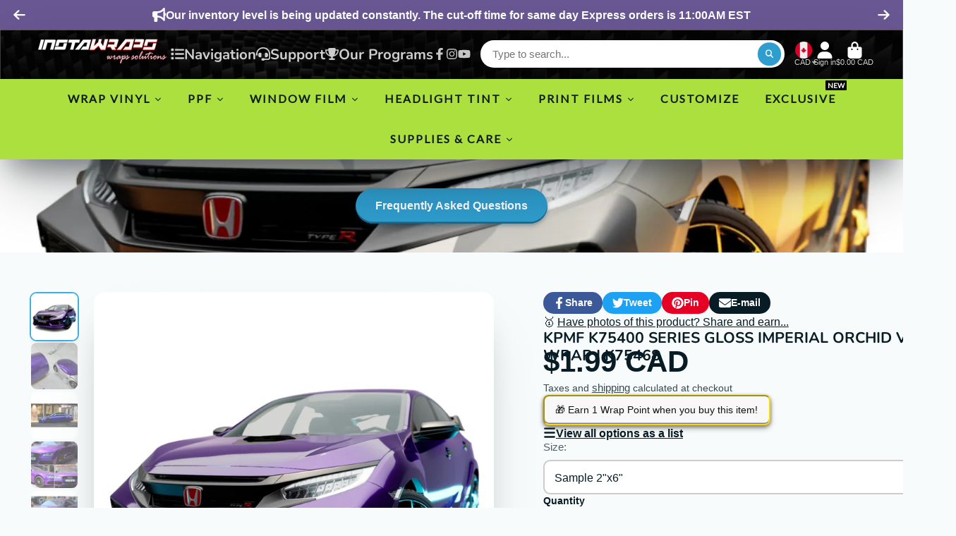

--- FILE ---
content_type: text/html; charset=utf-8
request_url: https://www.instawrapshop.ca/products/kpmf-k75400-series-gloss-imperial-orchid-k75468?section_id=r_product-card
body_size: 757
content:
<div id="shopify-section-r_product-card" class="shopify-section"><template data-card-slide>
        <div class="swiper-slide">
            <div class="#product-card  @align:center  @image-padding shadow-hover-2-3" style="--max-lines: 3;"><a href="/products/kpmf-k75400-series-gloss-imperial-orchid-k75468" class="stretched-link">KPMF K75400 SERIES GLOSS IMPERIAL ORCHID VINYL WRAP | K75468</a><div class="#product-card-media"><div class="
        #media 
        @type:ar 
        @type-mobile:ar
        
        
        @border-radius:inner
        
        
    "
    style="
        --image-fit: contain;
        --ar-padding:100.0%;; 
        ;
        
    "
>
        <div class="#media-image-wrapper">
            
            <img
                class="#media-image  @animate-loading"
                alt="KPMF K75400 SERIES GLOSS IMPERIAL ORCHID VINYL WRAP | K75468"
                width="1000"
                height="1000"
                loading="lazy"
                onload="lazyImageOnLoad(this)"
                    
                    src="//www.instawrapshop.ca/cdn/shop/products/K75468_2401ee78-84b5-4de4-ab2f-bb20cdc90ee9.jpg?v=1741197295"
                    srcset="//www.instawrapshop.ca/cdn/shop/products/K75468_2401ee78-84b5-4de4-ab2f-bb20cdc90ee9_165x.progressive.jpg?v=1741197295 165w,//www.instawrapshop.ca/cdn/shop/products/K75468_2401ee78-84b5-4de4-ab2f-bb20cdc90ee9_360x.progressive.jpg?v=1741197295 360w,//www.instawrapshop.ca/cdn/shop/products/K75468_2401ee78-84b5-4de4-ab2f-bb20cdc90ee9_533x.progressive.jpg?v=1741197295 533w,//www.instawrapshop.ca/cdn/shop/products/K75468_2401ee78-84b5-4de4-ab2f-bb20cdc90ee9_720x.progressive.jpg?v=1741197295 720w,//www.instawrapshop.ca/cdn/shop/products/K75468_2401ee78-84b5-4de4-ab2f-bb20cdc90ee9_940x.progressive.jpg?v=1741197295 940w,//www.instawrapshop.ca/cdn/shop/products/K75468_2401ee78-84b5-4de4-ab2f-bb20cdc90ee9.progressive.jpg?v=1741197295 1000w"
                    
                
                
            >
            
<div class="#media-image-loading"></div></div>
    
    
    

</div>
<div class="#product-card-media-alt load-hidden">
                <div class="
        #media 
        @type:ar 
        @type-mobile:ar
        
        
        @border-radius:inner
        
        
    "
    style="
        --image-fit: contain;
        --ar-padding:100.0%;; 
        ;
        
    "
>
        <div class="#media-image-wrapper">
            
            <img
                class="#media-image  @animate-loading"
                alt="KPMF K75400 SERIES GLOSS IMPERIAL ORCHID VINYL WRAP | K75468"
                width="1000"
                height="1000"
                loading="lazy"
                onload="lazyImageOnLoad(this)"
                    
                    src="//www.instawrapshop.ca/cdn/shop/products/k75468.jpg?v=1741197295"
                    srcset="//www.instawrapshop.ca/cdn/shop/products/k75468_165x.progressive.jpg?v=1741197295 165w,//www.instawrapshop.ca/cdn/shop/products/k75468_360x.progressive.jpg?v=1741197295 360w,//www.instawrapshop.ca/cdn/shop/products/k75468_533x.progressive.jpg?v=1741197295 533w,//www.instawrapshop.ca/cdn/shop/products/k75468_720x.progressive.jpg?v=1741197295 720w,//www.instawrapshop.ca/cdn/shop/products/k75468_940x.progressive.jpg?v=1741197295 940w,//www.instawrapshop.ca/cdn/shop/products/k75468.progressive.jpg?v=1741197295 1000w"
                    
                
                
            >
            
<div class="#media-image-loading"></div></div>
    
    
    

</div>
            </div><div class="#product-card-quick-view"><modal-trigger 
    class="#button @display-style:normal @size:body  @shadow heading-font"
    style=""
    
    
    
    
    
    
    
    
       url="/products/kpmf-k75400-series-gloss-imperial-orchid-k75468?view=quick-view" target="#ProductQuickView" container close-button 
    >
    Quick View
</modal-trigger> 
            </div></div>
    <div class="#product-card-caption">
<h3 class="#product-card-title">KPMF K75400 SERIES GLOSS IMPERIAL ORCHID VINYL WRAP | K75468</h3><div class="#product-card-price">
            



<dl class="#price">
  <div class="#price-item @regular  @variable">
    <dt class="#price-item-heading visually-hidden">Price
</dt>
    <dd class="#price-item-value">
      <span class="#price-value">$1.99 CAD<span class="#price-value-range">&#8212;</span>$1,065.59 CAD</span>
    </dd>
  </div>
      
  
</dl>

        </div>
<div class="#product-card-rating @position:bottom">
            <div class="#product-card-rating-stars">


<svg class="#icon" >
            <use href="#svg-icon-star"></use>
        </svg>



<svg class="#icon" >
            <use href="#svg-icon-star"></use>
        </svg>



<svg class="#icon" >
            <use href="#svg-icon-star"></use>
        </svg>



<svg class="#icon" >
            <use href="#svg-icon-star"></use>
        </svg>



<svg class="#icon" >
            <use href="#svg-icon-star"></use>
        </svg>
</div>
            
                <div class="#product-card-rating-counter">
                    5
                </div>
             
        </div>

        
    </div>
</div>
        </div>
    </template></div>

--- FILE ---
content_type: text/css
request_url: https://www.instawrapshop.ca/cdn/shop/t/84/assets/bold-options.css?v=140014003869319521031716325431
body_size: 2310
content:
.bold_options{margin-bottom:20px}.bold_options:empty{display:none}.bold_option_product_info{text-align:center;margin:0 0 25px}.bold_option_product_info_title{font-size:18px;font-weight:700}.bold_option_product_info_description{text-align:left}.bold_option_product_info_image img{max-height:150px}.bold_option_product_title{padding:13px;margin-bottom:20px}.bold_option_title,.bold_option_value_price{font-weight:700}.bold_option_value{display:block;margin-right:15px}.bold_option_value_price,.bold_out_of_stock_message{display:inline;font-size:80%}.bold_option_out_of_stock .bold_option_title,.bold_option_out_of_stock .bold_option_value_title,.bold_option_out_of_stock .bold_option_value_price,.bold_option_dropdown_out_of_stock,.bold_option_out_of_stock .bold_option_value_element{opacity:.5}.bold_option_swatch .bold_option_element,.bold_option_radio .bold_option_element,.bold_option_checkboxmulti .bold_option_element,.bold_option_dropdownmulti .bold_option_element,.bold_option_textarea .bold_option_element{display:block}.bold_option_textboxmulti .bold_option_value{display:block;margin-left:0}.bold_option_displaytext p:last-child{margin-bottom:0}.bold_option_displaytext p{white-space:pre-wrap}.bold_option_element,.bold_option_element input,.bold_option_element select,.bold_option_element textarea{height:auto}.bold_option_element input[type=radio]{-webkit-appearance:radio;width:auto}.bold_help_text{font-style:italic;color:#848484;display:block}.bold_tooltip{position:relative;display:inline-block;background:url([data-uri]);background-repeat:no-repeat;width:16px;height:16px;background-size:16px 16px;top:3px}.bold_option_swatch_title,.bold_tooltip>:first-child{position:absolute;width:140px;color:#fff;background:#000;height:1px;line-height:1px;padding:0;text-align:center;opacity:0;border-radius:4px;transition:all .4s;left:50%;transform:translate(-50%);z-index:999;bottom:30px;margin-bottom:-.5em;margin-top:0}.bold_option_swatch_title span{height:1px;line-height:1px}.bold_option_swatch_title:after,.bold_tooltip>:first-child:after{content:"";position:absolute;left:50%;margin-left:-4px;width:0;height:0;border-right:4px solid transparent;border-left:4px solid transparent;border-top:4px solid #000;top:100%}.bold_option_value:hover .bold_option_swatch_title,.bold_tooltip:hover>:first-child{opacity:.8;margin-bottom:0;height:auto;line-height:1em;padding:1em}.bold_option_value:hover .bold_option_swatch_title span{height:1em;line-height:1em}.bold_tooltip>*:not(a),.bold_option_swatch .bold_option_value .bold_option_swatch_title .bold_option_value_title{pointer-events:none}.bold_option_title .bold_tooltip img{height:inherit}.bold_option_swatch .bold_option_value:hover .bold_option_swatch_title .bold_option_value_title,.bold_option_swatch .bold_option_value:hover .bold_option_swatch_title .bold_option_value_title img{height:initial}.bold_option_swatch .bold_option_value .bold_option_swatch_title .bold_option_value_title img{height:1px}.bold_option label{display:inline}.bold_option input[name="qty[]"]{width:50px;padding:5px;height:auto}.bold_option input[type=color]{box-sizing:initial;width:50px;padding:5px;height:25px}.bold_option_total>div{padding:5px 12px;background:#fff;text-align:center}.bold_option_total span{color:#ad0000;font-weight:700;display:inline-block;margin:0 5px}.bold_option_swatch .bold_option_value{margin-bottom:5px}.bold_option_swatch .bold_option_value_element{box-sizing:border-box;box-shadow:0 0 2px 1px #0003;border:3px solid #fff}.bold_swatch_selected.bold_option_value_element{box-shadow:0 0 0 1px #b3b3b3;border:3px solid #B3B3B3}.bold_option_swatch .bold_option_value{vertical-align:top}.bold_option_value_swatch{box-sizing:border-box;position:relative;border:1px solid #fff}.bold_option_swatch .bold_option_value{position:relative;display:inline-block;margin-right:5px}.bold_option_swatch .bold_option_value_element{display:inline-block}.bold_option_swatch_title{top:auto;bottom:100%;font-size:80%;line-height:1.5}.bold_option_swatch_title:after{top:100%;bottom:auto;border-top:4px solid #000;border-bottom:4px solid transparent}.bold_option_value:hover .bold_option_swatch_title{margin-bottom:.5em}.bold_option_swatch_title>*{display:block}.bold_option_swatch .bold_option_value_quantity{display:block;width:38px;height:0px;transition:all .32s}.bold_option_swatch span.bold_option_value_quantity{height:inherit;margin-bottom:3px;transition:all .3s}.bold_option_swatch input[type=checkbox]{display:none}.bold_option_value_swatch>span{display:block;width:100%;height:100%;left:0;top:0;position:absolute;background-position:center;background-repeat:no-repeat;background-size:100%}.bold_option_value_swatch>span:nth-child(2){width:50%;left:50%}.bold_option_value_swatch>span:nth-child(3){top:50%;height:50%}.bold_option_value_swatch>span:nth-child(4){left:50%;top:50%;width:50%;height:50%}.bold_option_value_swatch{display:block}.bold_option_value_swatch{width:48px;height:48px}.bold_option_value_element,.bold_option_value_swatch{border-radius:6px;overflow:hidden}.bold_option_error,.bold_option_error .bold_option_title,.bold_error_message{color:red}.bold_option_error .bold_option_value_title.bold_option_not_error{color:initial}.bold_error_message{display:block}.bold_hidden{display:none!important}.bold_spinner{margin:0 auto;width:90px;text-align:center}.bold_spinner>div{width:15px;height:15px;margin:0 5px;background-color:#00000040;border-radius:100%;display:inline-block;-webkit-animation:sk-bouncedelay 1.4s infinite ease-in-out both;animation:sk-bouncedelay 1.4s infinite ease-in-out both}.bold_spinner :nth-child(1){-webkit-animation-delay:-.32s;animation-delay:-.32s}.bold_spinner :nth-child(2){-webkit-animation-delay:-.16s;animation-delay:-.16s}@-webkit-keyframes sk-bouncedelay{0%,80%,to{-webkit-transform:scale(0)}40%{-webkit-transform:scale(1)}}@keyframes sk-bouncedelay{0%,80%,to{-webkit-transform:scale(0);transform:scale(0)}40%{-webkit-transform:scale(1);transform:scale(1)}}#b-price>div.bold_option_price_display.\#product-price{font-size:48px;font-weight:700;margin-top:-25px}.bold_option_value_swatch{width:120px;height:120px}#productFormtemplate--16861915906286__main>div.bold_options.bold_options_loaded>div>div:nth-child(2)>span.bold_option_element>span:nth-child(1)>label>span.bold_option_value_element>span,#productFormtemplate--16861915906286__main>div.bold_options.bold_options_loaded>div>div:nth-child(2)>span.bold_option_element>span:nth-child(2)>label>span.bold_option_value_element>span,#productFormtemplate--16861915906286__main>div.bold_options.bold_options_loaded>div>div:nth-child(2)>span.bold_option_element>span:nth-child(3)>label>span.bold_option_value_element>span{width:80px;height:80px;border-radius:30%}.bold_option_title{line-height:2.8;font-size:18px}#product-form-installment-template--16856744853742__main>div>div>div:nth-child(1){display:none}#product-form-installment-template--16856744853742__main>div>div>div:nth-child(2){display:none}#shopify-section-template--16856744853742__main>div>div>div>div>div>div>div:nth-child(2)>div>div:nth-child(9){display:none}#shopify-section-template--16856744853742__main>div>div>div>div>div>div>div:nth-child(2)>div>div:nth-child(10){display:none}#productFormtemplate--16861915906286__main>div.bold_options.bold_options_loaded>div>div:nth-child(2)>span.bold_option_element>span:nth-child(1)>label>span.bold_option_value_element,#productFormtemplate--16861915906286__main>div.bold_options.bold_options_loaded>div>div:nth-child(2)>span.bold_option_element>span:nth-child(2)>label>span.bold_option_value_element,#productFormtemplate--16861915906286__main>div.bold_options.bold_options_loaded>div>div:nth-child(2)>span.bold_option_element>span:nth-child(3)>label>span.bold_option_value_element{border-radius:30%}#product-form-installment-template--16856744853742__main>div>div>div:nth-child(3){display:none}#productFormtemplate--16861915906286__main>div.bold_options.bold_options_loaded>div>div:nth-child(1){margin-top:-20px}.bold_help_text{font-size:18px;margin-top:-8px}#productFormtemplate--16861915906286__main>div.bold_options.bold_options_loaded>div>div:nth-child(3)>span.bold_option_element>span:nth-child(1)>label>span.bold_option_value_element>span,#productFormtemplate--16861915906286__main>div.bold_options.bold_options_loaded>div>div:nth-child(3)>span.bold_option_element>span:nth-child(2)>label>span.bold_option_value_element>span,#productFormtemplate--16861915906286__main>div.bold_options.bold_options_loaded>div>div:nth-child(3)>span.bold_option_element>span:nth-child(3)>label>span.bold_option_value_element>span{width:120px;height:65px;border-radius:10%;background-color:#fff}#productFormtemplate--16861915906286__main>div.bold_options.bold_options_loaded>div>div:nth-child(3)>span.bold_option_element>span:nth-child(1)>label>span.bold_option_value_element,#productFormtemplate--16861915906286__main>div.bold_options.bold_options_loaded>div>div:nth-child(3)>span.bold_option_element>span:nth-child(2)>label>span.bold_option_value_element,#productFormtemplate--16861915906286__main>div.bold_options.bold_options_loaded>div>div:nth-child(3)>span.bold_option_element>span:nth-child(3)>label>span.bold_option_value_element{border-radius:10%}#productFormtemplate--16861915906286__main>div.bold_options.bold_options_loaded>div>div:nth-child(4)>span.bold_option_element>span:nth-child(1)>label>span.bold_option_value_element,#productFormtemplate--16861915906286__main>div.bold_options.bold_options_loaded>div>div:nth-child(4)>span.bold_option_element>span:nth-child(2)>label>span.bold_option_value_element,#productFormtemplate--16861915906286__main>div.bold_options.bold_options_loaded>div>div:nth-child(4)>span.bold_option_element>span:nth-child(3)>label>span.bold_option_value_element,#productFormtemplate--16861915906286__main>div.bold_options.bold_options_loaded>div>div:nth-child(4)>span.bold_option_element>span:nth-child(4)>label>span.bold_option_value_element,#productFormtemplate--16861915906286__main>div.bold_options.bold_options_loaded>div>div:nth-child(4)>span.bold_option_element>span:nth-child(5)>label>span.bold_option_value_element,#productFormtemplate--16861915906286__main>div.bold_options.bold_options_loaded>div>div:nth-child(4)>span.bold_option_element>span:nth-child(6)>label>span.bold_option_value_element,#productFormtemplate--16861915906286__main>div.bold_options.bold_options_loaded>div>div:nth-child(23)>span.bold_option_element>span:nth-child(1)>label>span.bold_option_value_element,#productFormtemplate--16861915906286__main>div.bold_options.bold_options_loaded>div>div:nth-child(23)>span.bold_option_element>span:nth-child(2)>label>span.bold_option_value_element,#productFormtemplate--16861915906286__main>div.bold_options.bold_options_loaded>div>div:nth-child(23)>span.bold_option_element>span:nth-child(3)>label>span.bold_option_value_element,#productFormtemplate--16861915906286__main>div.bold_options.bold_options_loaded>div>div:nth-child(23)>span.bold_option_element>span:nth-child(4)>label>span.bold_option_value_element,#productFormtemplate--16861915906286__main>div.bold_options.bold_options_loaded>div>div:nth-child(23)>span.bold_option_element>span:nth-child(5)>label>span.bold_option_value_element,#productFormtemplate--16861915906286__main>div.bold_options.bold_options_loaded>div>div:nth-child(23)>span.bold_option_element>span:nth-child(6)>label>span.bold_option_value_element,#productFormtemplate--16861915906286__main>div.bold_options.bold_options_loaded>div>div:nth-child(23)>span.bold_option_element>span:nth-child(7)>label>span.bold_option_value_element,#productFormtemplate--16861915906286__main>div.bold_options.bold_options_loaded>div>div:nth-child(23)>span.bold_option_element>span:nth-child(8)>label>span.bold_option_value_element,#productFormtemplate--16861915906286__main>div.bold_options.bold_options_loaded>div>div:nth-child(48)>span.bold_option_element>span:nth-child(1)>label>span.bold_option_value_element,#productFormtemplate--16861915906286__main>div.bold_options.bold_options_loaded>div>div:nth-child(48)>span.bold_option_element>span:nth-child(2)>label>span.bold_option_value_element,#productFormtemplate--16861915906286__main>div.bold_options.bold_options_loaded>div>div:nth-child(48)>span.bold_option_element>span:nth-child(3)>label>span.bold_option_value_element,#productFormtemplate--16861915906286__main>div.bold_options.bold_options_loaded>div>div:nth-child(48)>span.bold_option_element>span:nth-child(4)>label>span.bold_option_value_element,#productFormtemplate--16861915906286__main>div.bold_options.bold_options_loaded>div>div:nth-child(48)>span.bold_option_element>span:nth-child(5)>label>span.bold_option_value_element,#productFormtemplate--16861915906286__main>div.bold_options.bold_options_loaded>div>div:nth-child(48)>span.bold_option_element>span:nth-child(6)>label>span.bold_option_value_element,#productFormtemplate--16861915906286__main>div.bold_options.bold_options_loaded>div>div:nth-child(48)>span.bold_option_element>span:nth-child(7)>label>span.bold_option_value_element{border:transparent;border-radius:50%}#productFormtemplate--16861915906286__main>div.bold_options.bold_options_loaded>div>div:nth-child(4)>span.bold_option_element>span:nth-child(1)>label>span.bold_option_value_element>span,#productFormtemplate--16861915906286__main>div.bold_options.bold_options_loaded>div>div:nth-child(4)>span.bold_option_element>span:nth-child(2)>label>span.bold_option_value_element>span,#productFormtemplate--16861915906286__main>div.bold_options.bold_options_loaded>div>div:nth-child(4)>span.bold_option_element>span:nth-child(3)>label>span.bold_option_value_element>span,#productFormtemplate--16861915906286__main>div.bold_options.bold_options_loaded>div>div:nth-child(4)>span.bold_option_element>span:nth-child(4)>label>span.bold_option_value_element>span,#productFormtemplate--16861915906286__main>div.bold_options.bold_options_loaded>div>div:nth-child(4)>span.bold_option_element>span:nth-child(5)>label>span.bold_option_value_element>span,#productFormtemplate--16861915906286__main>div.bold_options.bold_options_loaded>div>div:nth-child(4)>span.bold_option_element>span:nth-child(6)>label>span.bold_option_value_element>span,#productFormtemplate--16861915906286__main>div.bold_options.bold_options_loaded>div>div:nth-child(23)>span.bold_option_element>span:nth-child(1)>label>span.bold_option_value_element>span,#productFormtemplate--16861915906286__main>div.bold_options.bold_options_loaded>div>div:nth-child(23)>span.bold_option_element>span:nth-child(2)>label>span.bold_option_value_element>span,#productFormtemplate--16861915906286__main>div.bold_options.bold_options_loaded>div>div:nth-child(23)>span.bold_option_element>span:nth-child(3)>label>span.bold_option_value_element>span,#productFormtemplate--16861915906286__main>div.bold_options.bold_options_loaded>div>div:nth-child(23)>span.bold_option_element>span:nth-child(4)>label>span.bold_option_value_element>span,#productFormtemplate--16861915906286__main>div.bold_options.bold_options_loaded>div>div:nth-child(23)>span.bold_option_element>span:nth-child(5)>label>span.bold_option_value_element>span,#productFormtemplate--16861915906286__main>div.bold_options.bold_options_loaded>div>div:nth-child(23)>span.bold_option_element>span:nth-child(6)>label>span.bold_option_value_element>span,#productFormtemplate--16861915906286__main>div.bold_options.bold_options_loaded>div>div:nth-child(23)>span.bold_option_element>span:nth-child(7)>label>span.bold_option_value_element>span,#productFormtemplate--16861915906286__main>div.bold_options.bold_options_loaded>div>div:nth-child(23)>span.bold_option_element>span:nth-child(8)>label>span.bold_option_value_element>span,#productFormtemplate--16861915906286__main>div.bold_options.bold_options_loaded>div>div:nth-child(48)>span.bold_option_element>span:nth-child(1)>label>span.bold_option_value_element>span,#productFormtemplate--16861915906286__main>div.bold_options.bold_options_loaded>div>div:nth-child(48)>span.bold_option_element>span:nth-child(2)>label>span.bold_option_value_element>span,#productFormtemplate--16861915906286__main>div.bold_options.bold_options_loaded>div>div:nth-child(48)>span.bold_option_element>span:nth-child(3)>label>span.bold_option_value_element>span,#productFormtemplate--16861915906286__main>div.bold_options.bold_options_loaded>div>div:nth-child(48)>span.bold_option_element>span:nth-child(4)>label>span.bold_option_value_element>span,#productFormtemplate--16861915906286__main>div.bold_options.bold_options_loaded>div>div:nth-child(48)>span.bold_option_element>span:nth-child(5)>label>span.bold_option_value_element>span,#productFormtemplate--16861915906286__main>div.bold_options.bold_options_loaded>div>div:nth-child(48)>span.bold_option_element>span:nth-child(6)>label>span.bold_option_value_element>span,#productFormtemplate--16861915906286__main>div.bold_options.bold_options_loaded>div>div:nth-child(48)>span.bold_option_element>span:nth-child(7)>label>span.bold_option_value_element>span{width:105px;height:105px}body>div.bold_lightbox.bold_lightbox_innerscroll>div.bold_lightbox_content>div>div.bold_option_product_info_price{display:none}#cartForm-template--16861896638702__main>div>div>div.\#cart-item-product.cart-item>div.\#cart-item-product-info>div>button{background-color:#fff;width:50px;height:25px;border-width:thin;color:#000;display:inline-block;font-size:14px;text-align:center;transition-duration:.4s;border-radius:10%}#shopify-section-template--17002953048302__bfbfdcb3-6b9d-496e-afb7-3a22264e0db6>div>div>div>div>div>div,#shopify-section-template--17002953048302__ab8ac640-0bed-4ac3-8cd6-f2b403413e0e>div>div>div>div>div>div,#shopify-section-template--17002953048302__38ade498-7093-44a4-b79f-2fe1da50e830>div>div>div>div>div>div{top:50%;left:50%;transform:translate(-50%,-50%);margin-top:45px;margin-bottom:-60px}#shopify-section-template--17006997668078__bfbfdcb3-6b9d-496e-afb7-3a22264e0db6>div>div>div>div>div>div:nth-child(3){display:block;margin-left:auto;margin-right:auto}#shopify-section-template--16861916070126__main>div>div>div>div>div>div>div:nth-child(2)>div>div:nth-child(12)>div>p>strong{line-height:5.5;font-size:1.15rem}#collection-filter-template--16861896769774__main-1>details>div>ul>li:nth-child(8)>label{height:0;row-gap:0;display:none}#collection-filter-template--16861896769774__main-1>details>div>ul>li:nth-child(9)>label{margin-top:-10px;margin-bottom:2.5px}#Collection-template--17028974084334__main-main>div>div:nth-child(2)>div>div>div>div.\#product-card-media>div.\#product-card-quick-view{display:none}#shopify-section-template--17006997668078__84ce7499-42c7-4862-8a11-c13f015911ad>div>div.\#container.\@width\:full>div>div>slideshow-inline>div>div.swiper-wrapper>div.swiper-slide.swiper-slide-visible.swiper-slide>div>div.\#product-card-media>div.\#product-card-quick-view{display:none}
/*# sourceMappingURL=/cdn/shop/t/84/assets/bold-options.css.map?v=140014003869319521031716325431 */


--- FILE ---
content_type: text/css
request_url: https://www.instawrapshop.ca/cdn/shop/t/84/assets/announcement-bar.css?v=32438317739895597651716133101
body_size: -456
content:
.\#announcement-bar{display:block;position:relative;text-align:center;font-weight:bold;background-color:var(--color-bg);color:var(--color-text);height:100%}.\#announcement-bar-close{position:absolute;top:50%;transform:translateY(-50%);z-index:21;background:none;border:none;padding:0;font-size:1.2rem;color:var(--color-text);right:1rem;cursor:pointer}.\#announcement-bar-text{padding:0.7rem 2rem;display:flex;align-items:center;justify-content:center;position:relative;font-size:1.15rem;gap:0.7em}.\#announcement-bar-text-icon .\#icon{--size:1.4rem}

--- FILE ---
content_type: text/css
request_url: https://www.instawrapshop.ca/cdn/shop/t/84/assets/main-navigation.css?v=75745607127054663401716133101
body_size: 504
content:
.\#main-navigation{--items-gap:1rem;--item-padding:1rem;--align:space-between;display:block}.\#main-navigation .\#main-navigation-list,.\#main-navigation .\#main-navigation-mega-list,.\#main-navigation .\#main-navigation-sub-list{list-style:none;padding-left:0;margin-top:0;margin-bottom:0}.\#main-navigation .\#main-navigation-link,.\#main-navigation .\#main-navigation-mega-list > li > a,.\#main-navigation .\#main-navigation-mega-title > a,.\#main-navigation .\#main-navigation-sub-link{text-decoration:none;color:inherit}.\#main-navigation .\#main-navigation-item,.\#main-navigation .\#main-navigation-sub-item{position:relative}.\#main-navigation .\#main-navigation-item:focus-within > .\#main-navigation-dropdown,.\#main-navigation .\#main-navigation-item:hover > .\#main-navigation-dropdown,.\#main-navigation .\#main-navigation-sub-item:focus-within > .\#main-navigation-dropdown,.\#main-navigation .\#main-navigation-sub-item:hover > .\#main-navigation-dropdown{display:block}.\#main-navigation .\#main-navigation-item:focus-within > .\#main-navigation-link,.\#main-navigation .\#main-navigation-item:hover > .\#main-navigation-link,.\#main-navigation .\#main-navigation-sub-item:focus-within > .\#main-navigation-link,.\#main-navigation .\#main-navigation-sub-item:hover > .\#main-navigation-link{z-index:2;opacity:1}.\#main-navigation .\#main-navigation-item:focus-within > .\#main-navigation-link:after,.\#main-navigation .\#main-navigation-item:hover > .\#main-navigation-link:after,.\#main-navigation .\#main-navigation-sub-item:focus-within > .\#main-navigation-link:after,.\#main-navigation .\#main-navigation-sub-item:hover > .\#main-navigation-link:after{opacity:1}.\#main-navigation.\@position\:primary .\#main-navigation-link{height:5rem}.\#main-navigation.\@position\:secondary .\#main-navigation-link{padding-top:1rem;padding-bottom:1rem}.\#main-navigation.\@position\:secondary .\#main-navigation-list{justify-content:var(--align)}.\#main-navigation-list{display:flex;flex-wrap:wrap;column-gap:min(1.6vw, 2rem)}.\#main-navigation-item{flex-shrink:0;display:flex;align-items:center}.\#main-navigation-item.\@mega{position:static}.\#main-navigation-item-icon .\#icon{font-size:inherit;--size:0.95em}.\#main-navigation-link{cursor:pointer;display:flex;align-items:center;font-size:clamp(14px, 1rem * var(--font-size-factor, 1), 1.6vw);gap:0.4em;font-family:var(--font-heading-family);font-style:var(--font-heading-style);font-weight:var(--font-heading-weight);opacity:0.8;position:relative}.\#main-navigation-link:after{transition:var(--transition-base);opacity:0;content:"";position:absolute;bottom:3px;width:100%;height:3px;background-color:var(--accent-color)}.\#main-navigation-link:before{content:"";position:absolute;left:50%;transform:translateX(-50%);top:0;width:150%;height:100%;opacity:0.64}.\#main-navigation-link:focus + .\#main-navigation-dropdown{display:block}.\#main-navigation-link-caret{opacity:0.64}.\#main-navigation-link-caret .\#icon{--size:0.75em}.\#main-navigation-sub-list{padding-top:0.25rem;padding-bottom:0.25rem;background:white;min-width:10rem}.\#main-navigation-sub-link{padding:0.5rem 1rem;display:block;position:relative}.\#main-navigation-dropdown{background:var(--dropdown-bg-color);color:var(--dropdown-text-color);display:none;position:absolute;z-index:5;top:100%;padding-top:2px}.\#main-navigation-dropdown:focus-within{display:block}.\#main-navigation-dropdown .\#main-navigation-dropdown{left:100%;top:0}.\#main-navigation-dropdown.\@mega{left:0;width:100%}.\#main-navigation-mega{padding:2.5rem 2rem;max-height:calc(2.5rem + 70vh);overflow-y:auto}.\#main-navigation-mega-grid{--columns:5;column-count:var(--columns);column-gap:1.5rem}.\#main-navigation-mega-grid > div{overflow:hidden;width:100%;margin:0 0 1.5rem;break-inside:avoid-column}.\#main-navigation-mega-heading-image{margin-bottom:1.25rem}.\#main-navigation-mega-heading-image.\@type\:product{width:5rem}.\#main-navigation-mega-title{margin-top:0;margin-bottom:1rem;font-size:1rem}.\#main-navigation-mega-list > li:not(:last-child){margin-bottom:0.5rem}.\#main-navigation-mega-list > li > a{font-size:0.9em}.\#main-navigation-mega-images{display:flex;gap:2rem}.\#main-navigation-mega-images > div{flex-grow:1;flex-basis:0}.\#main-navigation-mega-images.\@align\:vertical{flex-direction:column}.\#main-navigation-collection-view-all{position:relative;display:flex;align-items:center;justify-content:center;flex-direction:column}.\#main-navigation-collection-view-all-icon{padding:1.5rem;background:var(--color-g-button-bg);color:var(--color-g-button-text);margin-bottom:0.7rem;border-radius:50%}.\#main-navigation-collection-view-all-icon .\#icon{--size:2rem}.\#main-navigation-collection-view-all-title{font-size:0.8695652174rem;font-weight:var(--font-body-weight-bold);text-transform:capitalize}.\#main-navigation-category-modal{background:var(--color-g-fg);height:100vh}@media (max-width: 991px){.\#main-navigation-category-modal{height:var(--mobile-viewport-height, 100vh)}}.\#main-navigation-social-profiles .\#social-profiles{--icon-size:1.25em}.\#main-navigation-social-profiles .\#social-profiles-item{opacity:0.8;transition:var(--transition-base)}.\#main-navigation-social-profiles .\#social-profiles-item:hover{opacity:1}

--- FILE ---
content_type: text/css
request_url: https://www.instawrapshop.ca/cdn/shop/t/84/assets/cart-counter.css?v=182684874014025855841716133101
body_size: -537
content:
@keyframes shake{10%,90%{transform:translate3d(-1px, 0, 0)}20%,80%{transform:translate3d(2px, 0, 0)}30%,50%,70%{transform:translate3d(-4px, 0, 0)}40%,60%{transform:translate3d(4px, 0, 0)}}.\#cart-counter{display:flex;align-items:center;justify-content:center;position:absolute;top:-0.2rem;right:-0.5rem;background:var(--color);height:1.15rem;min-width:1.15rem;font-size:0.8695652174rem;border-radius:0.5rem;font-weight:var(--font-body-weight-bold);color:white;padding-left:2px;padding-right:2px}.\#cart-counter.\!animate{animation:shake 0.82s cubic-bezier(0.36, 0.07, 0.19, 0.97) both}

--- FILE ---
content_type: text/css
request_url: https://www.instawrapshop.ca/cdn/shop/t/84/assets/promo-banner.css?v=57887368457491630111716133101
body_size: -444
content:
.\#promo-banner{position:relative;overflow:hidden;z-index:1;border-radius:var(--border-radius-base);--bg-color:transperent;--bg-patttern:none;--desktop-text-align:space-between}.\#promo-banner.\@full{border-radius:0}.\#promo-banner.\@full .\#promo-banner-body{padding-left:0;padding-right:0}.\#promo-banner:not(.\@full){padding-left:var(--container-spacer);padding-right:var(--container-spacer)}.\#promo-banner.\@bg-type\:color{background-color:var(--bg-color)}.\#promo-banner.\@bg-type\:pattern{background-image:var(--bg-pattern);background-repeat:repeat}.\#promo-banner-media{top:0;left:0;width:100%;height:100%;position:absolute}.\#promo-banner-body{display:flex;align-items:center;position:relative;z-index:3;padding-top:min(3vh, 3rem);padding-bottom:min(3vh, 3rem)}@media (min-width: 992px){.\#promo-banner-body{gap:min(2.25vw, 2.25rem);justify-content:var(--desktop-text-align)}}@media (max-width: 991px){.\#promo-banner-body{gap:min(2vh, 2rem);flex-direction:column;justify-content:center;text-align:center}}.\#promo-banner-heading{margin-bottom:0;font-size:1.74900625rem;line-height:1}.\#promo-banner-text{margin-bottom:0;font-size:1.3225rem;opacity:0.8}.\#promo-banner-button{position:relative;z-index:23}

--- FILE ---
content_type: text/css
request_url: https://www.instawrapshop.ca/cdn/shop/t/84/assets/slideshow-thumbnails.css?v=167975642189543613511716133101
body_size: -458
content:
.\#slideshow-thumbnails{position:relative;overflow:hidden;scroll-behavior:smooth}.\#slideshow-thumbnails-inner{width:100%;position:absolute;display:flex;flex-direction:column;gap:1rem}.\#slideshow-thumbnails-item{position:relative;transition:var(--transition-base);cursor:pointer;border:2px solid transparent;border-radius:var(--border-radius-inner);overflow:hidden;opacity:0.64}.\#slideshow-thumbnails-item.\!active{border-color:var(--color-g-accent);opacity:1;box-shadow:var(--color-g-text-alpha-10) 0 1rem 2rem -1.5rem, var(--color-g-text-alpha-30) 0 0.5rem 2rem -1rem}.\#slideshow-thumbnails-item-icon{position:absolute;bottom:3px;right:3px;background:var(--color-g-fg);border-radius:0.4rem;padding:0.25rem;z-index:2}.\#slideshow-thumbnails-item-icon .\#icon{--size:1rem}

--- FILE ---
content_type: text/css
request_url: https://www.instawrapshop.ca/cdn/shop/t/84/assets/product-info-loading.css?v=49213576057459718501716133101
body_size: -601
content:
.\#product-info-loading{display:flex;align-items:center;justify-content:center;top:0;left:0;width:100%;height:100%;position:absolute;background:rgba(235, 239, 241, 0.5);opacity:0;pointer-events:none;z-index:21}.\#product-info-loading.\!active{opacity:1;pointer-events:auto}

--- FILE ---
content_type: text/css
request_url: https://www.instawrapshop.ca/cdn/shop/t/84/assets/share.css?v=75373800239224863841716133101
body_size: -415
content:
.\#share{--gap:1.5em;--inner-gap:0.3em;--icon-size:1.2em;--text-size:1rem;display:flex;align-items:center;gap:var(--gap);font-size:var(--text-size)}.\#share.\@colors{--gap:1em;--inner-gap:0.5em}.\#share.\@colors .\#share-item{background:var(--brand-color);color:var(--color-g-fg);padding:0.4em 1em;border-radius:var(--border-radius-base)}.\#share-item{font-weight:var(--font-body-weight-bold);display:flex;align-items:center;gap:var(--inner-gap)}.\#share-item.\@brand\:facebook{--brand-color:#3b5998}.\#share-item.\@brand\:pinterest{--brand-color:#E60023}.\#share-item.\@brand\:twitter{--brand-color:#1DA1F2}.\#share-item.\@brand\:email{--brand-color:var(--color-g-text)}.\#share-item .\#icon{display:flex;--size:var(--icon-size)}

--- FILE ---
content_type: text/css
request_url: https://www.instawrapshop.ca/cdn/shop/t/84/assets/product-variant-selector.css?v=27364384870344707251716133101
body_size: -491
content:
.\#product-variant-selector{display:flex;flex-direction:column;gap:1.5rem}.\#product-variant-selector-item-heading{font-size:1.1rem;font-weight:normal;margin-bottom:0.7rem;opacity:0.7}.\#product-variant-selector-item-heading-value{font-weight:var(--font-body-weight-bold)}

--- FILE ---
content_type: text/css
request_url: https://www.instawrapshop.ca/cdn/shop/t/84/assets/product-options-dropdown.css?v=26363682456654056401716133101
body_size: -219
content:
.\#product-options-dropdown{display:block;position:relative}.\#product-options-dropdown .\#drop-down.\!open .\#product-options-dropdown-toggle{border-color:var(--color-g-accent)}.\#product-options-dropdown .\#drop-down-menu{width:100%}.\#product-options-dropdown-toggle{font-size:1.15rem;background-color:var(--color-g-fg);padding:0.8rem 1rem;border:2px solid var(--color-g-fg-d20);border-radius:var(--border-radius-inner);display:flex;align-items:center;justify-content:space-between;gap:1rem;position:relative}.\#product-options-dropdown-toggle-caret .\#icon{--size:1rem}.\#product-options-dropdown-menu{border-radius:var(--border-radius-inner);background-color:var(--color-g-fg);margin-top:0.5rem;box-shadow:rgba(50, 50, 93, 0.1) 0 50px 100px -20px, rgba(0, 0, 0, 0.15) 0 30px 60px -30px;max-height:60vh;overflow-y:auto}.\#product-options-dropdown-item{display:block;font-size:1.15rem;cursor:pointer}.\#product-options-dropdown-item:not(:last-child){border-bottom:1px solid #ededed}.\#product-options-dropdown-item-input:checked + .\#product-options-dropdown-item-body .\#product-options-dropdown-item-value{font-weight:var(--font-body-weight-bold)}.\#product-options-dropdown-item-input.\!unavailable + .\#product-options-dropdown-item-body{opacity:0.4}.\#product-options-dropdown-item-input.\!unavailable + .\#product-options-dropdown-item-body .\#product-options-dropdown-item-unavailable{display:inline}.\#product-options-dropdown-item-body{padding:0.7rem 1rem;display:flex;align-items:center;gap:1rem}.\#product-options-dropdown-item-value{flex-grow:1;display:flex;justify-content:space-between}.\#product-options-dropdown-item-media{width:60px}.\#product-options-dropdown-item-unavailable{display:none}.\#product-options-dropdown-a11y-select{top:0;left:0;width:100%;height:100%;position:absolute;background:none;text-indent:-9999px;appearance:none;pointer-events:none;border:none}@media (max-width: 991px){.\#product-options-dropdown-a11y-select{display:none}}

--- FILE ---
content_type: text/css
request_url: https://www.instawrapshop.ca/cdn/shop/t/84/assets/product-stock-alert.css?v=157591890640217915981716133101
body_size: -502
content:
.\#product-stock-alert{display:flex;align-items:center;gap:1rem}.\#product-stock-alert-text{font-size:1.25rem;font-weight:var(--font-body-weight-bold)}.\#product-stock-alert-icon{position:relative}.\#product-stock-alert-icon-base .\#icon{--size:2.7rem}.\#product-stock-alert-icon-status{border:2px solid #ededed;bottom:-0.4rem;right:-0.4rem;position:absolute;padding:3px;border-radius:50%;background:currentColor}.\#product-stock-alert-icon-status .\#icon{color:white;--size:0.8rem;display:block}

--- FILE ---
content_type: text/css
request_url: https://www.instawrapshop.ca/cdn/shop/t/84/assets/product-form.css?v=58237759335988147821720106272
body_size: -412
content:
.\#product-form-stock-notifier{background:white;padding:1.65rem;border-radius:var(--border-radius-base);display:flex;flex-direction:column;gap:1.5rem;box-shadow:0 4px 20px rgba(19, 63, 82, 0.07);position:relative;overflow:hidden}.\#product-form-stock-notifier-loading{top:0;left:0;width:100%;height:100%;position:absolute;display:flex;align-items:center;justify-content:center;background:rgba(255, 255, 255, 0.5);opacity:0;pointer-events:none;z-index:2}.\#product-form-stock-notifier-loading.\!active{opacity:1;pointer-events:auto}.\#product-form-stock-notifier-icon{margin-top:0.35rem}.\#product-form-stock-notifier-icon .\#icon{--size:2rem;transform:rotate(5deg)}.\#product-form-stock-notifier-header-heading{font-size:1.25rem}.\#product-form-stock-notifier-header-subheading{margin-bottom:0;font-weight:normal;font-size:1.15rem;line-height:1.4;opacity:0.8}.\#product-form-stock-notifier-form{position:relative;font-size:1.1rem}.\#product-form-stock-notifier-form form{margin-top:1rem;display:flex}.\#product-form-stock-notifier-form-input{font-size:inherit;display:block;width:100%;padding:0.65em 0.7em;border-radius:var(--border-radius-inner);border:1px solid #b3b3b3;border-right:none;border-top-right-radius:0;border-bottom-right-radius:0}.\#product-form product-dynamic-checkout.\!disabled{opacity:0.5;pointer-events:none;z-index:2}

--- FILE ---
content_type: text/css
request_url: https://www.instawrapshop.ca/cdn/shop/t/84/assets/product-payment-methods.css?v=61909334412002425081716133101
body_size: -754
content:
.\#product-payment-methods{display:flex;flex-wrap:wrap;gap:0.5rem}.\#product-payment-methods.\@center{justify-content:center}.\#product-payment-methods-item > svg{height:2.2rem;width:auto}

--- FILE ---
content_type: text/css
request_url: https://www.instawrapshop.ca/cdn/shop/t/84/assets/product-collapse.css?v=165534845691296629151716133101
body_size: -311
content:
.\#product-collapse{border-bottom:1px solid #d9d9d9;border-top:1px solid #d9d9d9}.\#product-collapse > summary{cursor:pointer;list-style:none}.\#product-collapse > summary::-webkit-details-marker,.\#product-collapse > summary::marker{display:none}.\#product-collapse-header{display:flex;align-items:center;padding-top:1.25rem;padding-bottom:1.25rem;justify-content:space-between}.\#product-collapse-heading{font-size:1.25rem;font-weight:var(--font-body-weight-bold);margin-bottom:0;display:flex;align-items:center;gap:1.5rem}.\#product-collapse-heading-icon{display:flex;align-items:center;justify-content:center;padding:0.85rem;background:white;border-radius:50%}.\#product-collapse-heading-icon .\#icon{--size:1.1rem;opacity:0.8}.\#product-collapse-indicator{transition:var(--transition-base)}.\#product-collapse-indicator .\#icon{--size:1.1rem;opacity:0.6}.\#product-collapse[open] .\#product-collapse-body{opacity:1;transform:translateY(0)}.\#product-collapse[open] .\#product-collapse-indicator{transform:rotate(180deg)}.\#product-collapse-body{padding-bottom:1.25rem;transition:var(--transition-base);opacity:0;transform:translateY(-10px)}

--- FILE ---
content_type: text/css
request_url: https://www.instawrapshop.ca/cdn/shop/t/84/assets/product-question.css?v=64225739846173390531716133101
body_size: -775
content:
.\#product-question-label{display:block;margin-bottom:0.3rem;opacity:0.8}.\#product-question-input{display:block;width:100%;font-family:inherit;margin-bottom:1.25rem;resize:none;padding:0.75rem;font-size:1rem;border:2px solid #b3b3b3;background-color:var(--color-g-fg);border-radius:0.4rem}.\#product-question-input:focus{border-color:var(--color-g-accent);outline:none}

--- FILE ---
content_type: text/css
request_url: https://www.instawrapshop.ca/cdn/shop/t/84/assets/spinner.css?v=130506885673674261711716133101
body_size: -473
content:
@keyframes spinner{0%{transform:rotate(0deg)}100%{transform:rotate(360deg)}}.\#spinner{--size:1rem;--color:var(--color-g-text);font-size:var(--size);display:block;width:5em;height:5em;border-radius:50%;position:relative}.\#spinner.\@size\:xs{--size:0.2rem}.\#spinner.\@size\:sm{--size:0.6rem}.\#spinner.\@size\:lg{--size:1.4rem}.\#spinner > div{box-sizing:border-box;display:block;position:absolute;width:100%;height:100%;border:1em solid;border-radius:50%;animation:spinner 1.2s infinite;border-color:var(--color) transparent transparent transparent}.\#spinner > div:nth-child(1){animation-delay:-0.3s}.\#spinner > div:nth-child(2){animation-delay:-0.2s}.\#spinner > div:nth-child(3){animation-delay:-0.1s}

--- FILE ---
content_type: text/css
request_url: https://www.instawrapshop.ca/cdn/shop/t/84/assets/mini-nav.css?v=166340275004419739471716133101
body_size: -377
content:
.\#mini-nav{display:block;width:350px;height:100%;position:relative;overflow:hidden}.\#mini-nav .\#mini-nav-nav-header,.\#mini-nav .\#mini-nav-nav-item{padding-top:1rem;padding-bottom:1rem}.\#mini-nav-stage{position:absolute;display:flex;top:0;left:0;width:300%;height:100%;transition:var(--transition-base)}.\#mini-nav-stage[data-lvl="0"]{transform:translateX(0)}.\#mini-nav-stage[data-lvl="1"]{transform:translateX(-350px)}.\#mini-nav-stage[data-lvl="2"]{transform:translateX(-700px)}.\#mini-nav-lvl{width:350px;padding:1rem 2rem}.\#mini-nav-nav:not(.\@base){display:none}.\#mini-nav-nav-check{display:none}.\#mini-nav-nav-check:checked + .\#mini-nav-nav{display:block}.\#mini-nav-nav-header{display:flex;align-items:center;justify-content:space-between;position:relative;margin-bottom:0.5rem;border-bottom:1px solid #ededed}.\#mini-nav-nav-title{margin-bottom:0;font-size:1.520875rem}.\#mini-nav-nav-item{display:block;text-decoration:none;color:inherit;font-size:1.15rem;cursor:pointer;display:flex;align-items:center}.\#mini-nav-nav-item .\#icon{--size:0.9em}.\#mini-nav-nav-item.\@dir\:forward{justify-content:space-between}.\#mini-nav-nav-item.\@dir\:backward{gap:1rem;font-size:1rem}

--- FILE ---
content_type: text/css
request_url: https://www.instawrapshop.ca/cdn/shop/t/84/assets/social-profiles.css?v=135374934702426479321716133101
body_size: -702
content:
.\#social-profiles{--icon-size:1.5rem;--gap:1rem;gap:var(--gap);display:flex;flex-wrap:wrap}.\#social-profiles-item{color:inherit}.\#social-profiles-item-icon .\#icon{--size:var(--icon-size)}

--- FILE ---
content_type: text/css
request_url: https://www.instawrapshop.ca/cdn/shop/t/84/assets/localization-dropdown.css?v=28127391453390473811716133101
body_size: -145
content:
.\#localization-dropdown{display:block}.\#localization-dropdown.\@placement\:bottom .\#localization-dropdown-menu{top:0.75rem}.\#localization-dropdown.\@placement\:bottom .\#localization-dropdown-menu:before{width:0;height:0;border-left:0.45rem solid transparent;border-right:0.45rem solid transparent;border-bottom:0.45rem solid var(--color-g-fg);top:-0.45rem}.\#localization-dropdown.\@placement\:top .\#localization-dropdown-menu{bottom:0.75rem}.\#localization-dropdown.\@placement\:top .\#localization-dropdown-menu:before{width:0;height:0;border-left:0.45rem solid transparent;border-right:0.45rem solid transparent;border-top:0.45rem solid var(--color-g-fg);bottom:-0.45rem}@media (max-width: 991px){.\#localization-dropdown .\#drop-down{overflow:hidden}}.\#localization-dropdown-toggle{font-size:inherit;background:none;padding:0;border:none;outline:none !important;color:inherit;cursor:pointer}.\#localization-dropdown-menu{position:relative;margin-left:-0.15rem}.\#localization-dropdown-menu:before{position:absolute;left:50%;transform:translateX(-50%);content:"";width:0;height:0}.\#localization-dropdown-menu-spinner{top:0;left:0;width:100%;height:100%;position:absolute;z-index:2;background:rgba(255, 255, 255, 0.5);display:flex;align-items:center;justify-content:center;border-radius:var(--border-radius-inner)}.\#localization-dropdown-menu-inner{max-height:50vh;overflow-y:auto;border-radius:var(--border-radius-inner);width:max-content;background:var(--color-g-fg);color:var(--color-g-text);box-shadow:rgba(50, 50, 93, 0.1) 0 50px 100px -20px, rgba(0, 0, 0, 0.15) 0 30px 60px -30px}.\#localization-dropdown-menu-item{padding:0.75rem 1.25rem;display:block;cursor:pointer}.\#localization-dropdown-menu-item:not(:last-child){border-bottom:1px solid #ededed}.\#localization-dropdown-menu-item.\!selected .\#localization-dropdown-menu-item-inner{opacity:1;font-weight:var(--font-body-weight-bold)}.\#localization-dropdown-menu-item-inner{display:flex;align-items:center;justify-content:space-between;min-width:max-content;gap:1.5rem;transition:var(--transition-base);opacity:0.8}.\#localization-dropdown-menu-item-inner:hover{opacity:1}.\#localization-dropdown-menu-item-title{flex-shrink:0}.\#localization-dropdown-menu-item-flag{width:1.5rem}

--- FILE ---
content_type: text/css
request_url: https://www.instawrapshop.ca/cdn/shop/t/84/assets/product-card.css?v=107519613465208093281716133101
body_size: 280
content:
.\#product-card{--max-lines:2;background-color:var(--color-g-fg);border-radius:var(--border-radius-base);overflow:hidden;position:relative;z-index:1;display:flex;flex-direction:column}.\#product-card .\#media-image{background-color:var(--color-g-fg)}.\#product-card.\@align\:center{text-align:center}.\#product-card.\@align\:center .\#product-card-price,.\#product-card.\@align\:center .\#product-card-rating{margin-left:auto;margin-right:auto}@media (max-width: 991px){.\#product-card.\@align\:mobile-center{text-align:center}.\#product-card.\@align\:mobile-center .\#product-card-price,.\#product-card.\@align\:mobile-center .\#product-card-rating{margin-left:auto;margin-right:auto}}.\#product-card.\@image-padding .\#product-card-media{margin:1.5rem}.\#product-card.\@dim .\#product-card-media .\#media{opacity:0.46}@media (hover: hover) and (pointer: fine){.\#product-card:hover .\#product-card-quick-view{opacity:1}.\#product-card:hover .\#product-card-media-alt{opacity:1}}.\#product-card-badges{position:absolute;top:0.75rem;z-index:5;display:flex;gap:1rem}.\#product-card-badges.\@position\:left{left:0.75rem}.\#product-card-badges.\@position\:right{right:0.75rem}.\#product-card-badge{font-size:0.8695652174rem;background-color:var(--color-g-text);color:var(--color-g-fg);padding:0.3em 0.65em;font-weight:var(--font-body-weight-bold);border-radius:0.5em;line-height:1;text-transform:capitalize}.\#product-card-badge.\@type\:sold-out{background-color:var(--color-g-product-badge-sold-out)}.\#product-card-badge.\@type\:sale{background-color:var(--color-g-product-badge-sale)}.\#product-card-media{position:relative;overflow:hidden}.\#product-card-media-overlay{top:0;left:0;width:100%;height:100%;position:absolute;background:rgba(0, 0, 0, 0.15);z-index:2;border-radius:var(--border-radius-base)}@media (min-width: 992px){.\#product-card-media-alt{display:block;top:0;left:0;width:100%;height:100%;position:absolute;opacity:0}}.\#product-card-caption{margin-top:auto;display:flex;flex-direction:column;padding:1.25rem 1.5rem}.\#product-card-vendor{opacity:0.8;font-size:0.8695652174rem;margin-bottom:0.5rem}.\#product-card-title{font-weight:400;font-size:1rem;display:-webkit-box;-webkit-line-clamp:var(--max-lines);-webkit-box-orient:vertical;overflow:hidden;margin-bottom:0;line-height:1.4}.\#product-card-price + .\#product-card-title,.\#product-card-title + .\#product-card-price{margin-top:1rem}.\#product-card-price{font-size:1.15rem}.\#product-card-price .\#price{display:flex;flex-wrap:wrap;column-gap:0.5em}.\#product-card-price .\#price-item.\@regular{font-weight:var(--font-body-weight-bold)}.\#product-card-price .\#price-item.\@on-sale{color:var(--color-g-sale)}.\#product-card-price .\#price .\#unit-price{color:var(--color-g-text);opacity:0.8;flex-basis:100%;margin-top:0.2rem;font-size:0.8695652174rem}.\#product-card-price .\#price-value-range{margin-left:0.3rem;margin-right:0.3rem;opacity:0.64}.\#product-card-rating{display:flex;align-items:center;gap:0.5rem}.\#product-card-rating.\@position\:top{margin-bottom:0.7rem}.\#product-card-rating.\@position\:bottom{margin-top:0.7rem}.\#product-card-rating-stars{display:flex;align-items:center;color:var(--color-g-star-rating);gap:0.1rem}.\#product-card-rating-stars .\#icon{--size:1.05rem}.\#product-card-rating-counter{font-weight:var(--font-body-weight-bold);font-size:0.8695652174rem;opacity:0.8}.\#product-card-quick-view{position:absolute;left:50%;transform:translateX(-50%);transition:var(--transition-base);bottom:1rem;width:max-content;z-index:21;opacity:0}@media (max-width: 991px){.\#product-card-quick-view{display:none}}.\#product-card-swatches{display:flex;flex-wrap:wrap;gap:0.5rem;margin-top:1rem}.\#product-card-swatches.\@align\:center{justify-content:center}@media (max-width: 991px){.\#product-card-swatches.\@align\:mobile-center{justify-content:center}}.\#product-card-swatch{width:1.25rem;height:1.25rem;background-size:cover;background-position:center;box-shadow:0 0 0 0.1rem var(--color-g-text-alpha-40);border:0.1rem solid var(--color-g-fg);border-radius:50%}

--- FILE ---
content_type: text/css
request_url: https://www.instawrapshop.ca/cdn/shop/t/84/assets/feature-card.css?v=180813034474672197941716133101
body_size: -530
content:
.\#feature-card{position:relative;display:flex;align-items:center;gap:2rem}@media (min-width: 992px){.\#feature-card{padding-top:2rem;padding-bottom:2rem}.\#feature-card:last-child:before{display:none}.\#feature-card:before{top:0;content:"";height:100%;width:1px;position:absolute;right:calc(var(--gap) / 2 * -1);background:currentColor;opacity:0.2}}.\#feature-card-heading{font-size:1.3225rem}.\#feature-card-text{font-size:1rem;opacity:0.7;margin-bottom:0}.\#feature-card-icon .\#icon{--size:2.0113571875rem}

--- FILE ---
content_type: text/css
request_url: https://www.instawrapshop.ca/cdn/shop/t/84/assets/product-qty-selector.css?v=62508861709083549471716133101
body_size: -535
content:
.\#product-qty-selector-input-wrapper{display:flex;align-items:center}.\#product-qty-selector-inner{position:relative;display:block;width:fit-content}.\#product-qty-selector-inner select{appearance:none}.\#product-qty-selector-inner .\#icon{right:0;position:absolute;top:50%;transform:translateY(-50%);user-select:none}.\#product-qty-selector-inner .\#icon{pointer-events:none;--size:1rem;right:1rem}.\#product-qty-selector-input{font-size:1.15rem;padding:1rem;border-radius:0.5rem;font-weight:var(--font-body-weight-bold);width:6rem;text-align:center;border:2px solid var(--color-g-fg-d20)}.\#product-qty-selector-input:focus{border-color:var(--color-g-accent);outline:none}.\#product-qty-selector-select{font-size:1.15rem;padding:1rem;border:none;border-radius:0.5rem;font-weight:var(--font-body-weight-bold);padding-right:3rem;text-align:center;border:2px solid var(--color-g-fg-d20)}.\#product-qty-selector-select:focus{border-color:var(--color-g-accent);outline:none}.\#product-qty-selector-label{font-weight:var(--font-body-weight-bold);display:block;margin-bottom:0.5rem}

--- FILE ---
content_type: text/css
request_url: https://www.instawrapshop.ca/cdn/shop/t/84/assets/review-app.css?v=86000882319232357631716133101
body_size: -465
content:
.spr-icon{color:var(--color-g-star-rating)}.spr-review-reportreview,.spr-summary-actions-newreview{color:inherit}.spr-container{padding:0 !important}.spr-review{background:var(--color-g-fg);padding:1.5rem !important}.spr-form-input-email,.spr-form-input-text,.spr-form-input-textarea{padding:0.7rem;border-radius:0.3em;border:1px solid #b3b3b3;font-family:inherit}.spr-form-input-email:focus,.spr-form-input-text:focus,.spr-form-input-textarea:focus{border-color:var(--color-g-accent)}.spr-button-primary{background:var(--color-g-button-bg);color:var(--color-g-button-text);border:none;padding:1rem 1.5rem;font-size:1.1rem;border-radius:2rem}.spr-button-primary:hover{background:var(--color-g-button-bg-hover)}

--- FILE ---
content_type: text/css
request_url: https://www.instawrapshop.ca/cdn/shop/t/84/assets/toast-notification.css?v=157732776802078816181716133101
body_size: -413
content:
.\#tabs-nav-items{z-index:9;position:relative;margin-bottom:1.25rem;display:flex;gap:1.5rem}.\#tabs-nav-items.\@center{justify-content:center}@media (max-width: 991px){.\#tabs-nav-items{overflow-x:auto}}.\#tabs-nav-item{flex-shrink:0;transition:var(--transition-base);cursor:pointer}.\#tabs-nav-item .\#accent-text{transition:background-color var(--transition-base)}.\#tabs-nav-item:not(.\!active){opacity:0.64}.\#tabs-nav-item:not(.\!active) .\#accent-text{background:transparent}.\#tabs-pane-input{display:none}.\#tabs-pane-input:checked + .\#tabs-pane-content{display:block}.\#tabs-pane-content{display:none}

--- FILE ---
content_type: text/javascript
request_url: https://www.instawrapshop.ca/cdn/shop/t/84/assets/cart-total.js?v=151815628177994081061716133101
body_size: -554
content:
(async()=>{const{Core}=await importModule("Core");customElements.define("cart-total",class extends Core{subscriptions={"cart:update":"_cartUpdateHandler"};async render(){await customElements.whenDefined("cart-provider"),this.publish("cart:add-feature",{feature:"cart-total"}),this.subscribe("cart:update",{global:!0})}_cartUpdateHandler({meta}){this.total=meta.total}set total(value){this.textContent=value}})})();
//# sourceMappingURL=/cdn/shop/t/84/assets/cart-total.js.map?v=151815628177994081061716133101


--- FILE ---
content_type: text/javascript
request_url: https://www.instawrapshop.ca/cdn/shop/t/84/assets/slideshow-inline.js?v=18610650724304807011716133101
body_size: -214
content:
(async()=>{const{Core}=await importModule("Core"),{Swiper}=await importModule("Swiper");customElements.define("slideshow-inline",class extends Core{defaultProps={gap:20,slidesPerView:4};elements={swiper:"[data-swiper]",pagination:"[data-pagination]"};render(){this._setSwiperProps(),this._initSwiper(),this._setSwiperPadding()}_initSwiper(){this.swiper=new Swiper(this.$swiper,this.swiperProps)}_setSwiperProps(){this.swiperProps={loop:this.withLoop,watchSlidesProgress:!0,navigation:{nextEl:".swiper-button-next",prevEl:".swiper-button-prev"},breakpoints:{1:{slidesPerView:1.5,spaceBetween:this.gap/1.5},992:{slidesPerView:this.slidesPerView,spaceBetween:this.gap}}},this.withOffset&&(this.swiperProps.slidesOffsetBefore=this.offset,this.swiperProps.slidesOffsetAfter=this.offset),this.$pagination&&(this.swiperProps.pagination={el:this.$pagination,type:"bullets",clickable:!0},this.withOffset&&this.$pagination.style.setProperty("--offset",`${this.offset}px`))}_setSwiperPadding(){this.swiperPadding&&(this.$swiper.style.paddingLeft=this.swiperPadding+"px",this.$swiper.style.paddingRight=this.swiperPadding+"px")}get slidesPerView(){return this.getAttribute("slides-per-view")&&+this.getAttribute("slides-per-view")||this.defaultProps.slidesPerView}get slidesCount(){return this.getAttribute("slides-count")}get gap(){return this.getAttribute("gap")&&+this.getAttribute("gap")||this.defaultProps.gap}get withOffset(){return this.hasAttribute("offset")}get withLoop(){return this.hasAttribute("loop")&&this.slidesCount>this.slidesPerView}get slidesCount(){return Number(this.getAttribute("slides-count")||this.querySelectorAll(".swiper-slide").length)}get offset(){return(document.documentElement.offsetWidth-window.containerInnerWidth)/2}get swiperPadding(){return this.hasAttribute("container")&&(document.documentElement.offsetWidth-window.containerInnerWidth)/2}})})();
//# sourceMappingURL=/cdn/shop/t/84/assets/slideshow-inline.js.map?v=18610650724304807011716133101


--- FILE ---
content_type: text/javascript
request_url: https://www.instawrapshop.ca/cdn/shop/t/84/assets/browsing-history.js?v=100197613059010342881716133101
body_size: -473
content:
(async()=>{const{BrowsingHistoryPromise}=await importModule("BrowsingHistoryPromise"),BrowsingHistoryBase=await BrowsingHistoryPromise,SEL_WRAPPER="[data-swiper-wrapper]",SEL_CARD_SLIDE_TEMPLATE="[data-card-slide]",RQ_SECTION_ID="r_product-card";customElements.define("browsing-history",class extends BrowsingHistoryBase{elements={template:"[data-template]"};async render(){if(!this.history?.length){this.getParentSection().remove();return}await this._getProductCardTemplates(RQ_SECTION_ID,SEL_CARD_SLIDE_TEMPLATE),this._initContainer(this.$template),this._setContainerContent(SEL_WRAPPER),this._showHistory(this.$template),this._updateLocalHistory()}})})();
//# sourceMappingURL=/cdn/shop/t/84/assets/browsing-history.js.map?v=100197613059010342881716133101


--- FILE ---
content_type: text/javascript
request_url: https://www.instawrapshop.ca/cdn/shop/t/84/assets/product-options-list.js?v=64552849291672128911716133101
body_size: -82
content:
(async()=>{const{Core}=await importModule("Core"),{$hide,$show}=await importModule("Utils"),ATTR_ENABLE_SORT="enable-sort",ATTR_ENABLE_STOCK_SORT="enable-stock-sort",CN_ACTIVE="!active",CN_REVERSE="!reverse";customElements.define("product-options-list",class extends Core{elements={productJSON:"[data-product-json]",stockOnly:"[data-stock-only]",tableBody:"[data-table-body]",headers:"*[data-col-name]"};isSorted=!1;render(){this.sortBy="",this.isSortReversed=!1,this.activeHeader,this.variants=JSON.parse(this.$productJSON.innerText),this.$rows=Array.from(this.$tableBody.rows),this.isSortingEnabled&&this.$headers.map(header=>header.addEventListener("click",this._sortRows.bind(this))),this.isStockSortingEnabled&&this.$stockOnly.addEventListener("change",this._toggleAvailable.bind(this))}_sortRows({currentTarget}){currentTarget.dataset.colName===this.sortBy?(this.variants.reverse(),this.isSortReversed=!this.isSortReversed):(this.sortBy=currentTarget.dataset.colName,this._sortVariants(),this.isSortReversed=!1),this._toggleActiveHeader(currentTarget),this._renderSorted()}_toggleActiveHeader(currentHeader){this.activeHeader&&this.activeHeader.classList.remove(CN_ACTIVE,CN_REVERSE),this.activeHeader=currentHeader,this.activeHeader.classList.add(CN_ACTIVE),this.activeHeader.classList.toggle(CN_REVERSE,this.isSortReversed)}_sortVariants(){const compareProperties=(variantA,variantB)=>{const propA=variantA[this.sortBy].toString(),propB=variantB[this.sortBy].toString();return propA.localeCompare(propB,void 0,{numeric:!0})};this.variants.sort(compareProperties)}_renderSorted(){this.variants.map(variant=>{const matchedItem=this.$rows.find(this._getRowByVariantId(variant));this.$tableBody.appendChild(matchedItem)}),this.isSorted=!0}_getRowByVariantId(variant){return item=>+item.dataset.variantId===variant.id}_toggleAvailable(e){this.$rows.forEach(row=>{row.dataset.variantAvailable==="false"&&(e.target.checked?$hide(row):$show(row))})}get isSortingEnabled(){return this.hasAttribute(ATTR_ENABLE_SORT)}get isStockSortingEnabled(){return this.hasAttribute(ATTR_ENABLE_STOCK_SORT)}})})();
//# sourceMappingURL=/cdn/shop/t/84/assets/product-options-list.js.map?v=64552849291672128911716133101


--- FILE ---
content_type: text/javascript
request_url: https://www.instawrapshop.ca/cdn/shop/t/84/assets/contact-form-submiter.js?v=44161845334650440411716133101
body_size: -261
content:
(async()=>{const{Core}=await importModule("Core"),{Routes}=await importModule("Utils");customElements.define("contact-form-submiter",class extends Core{elements={form:"[data-contact-form]",inputs:"*[data-input]"};render(){this.$form.addEventListener("submit",this._handleSubmit.bind(this))}async _handleSubmit(e){e.preventDefault();const formData=new FormData(e.target),{url}=await this._send(formData);url.includes("challenge")?e.target.submit():this._success()}async _send(formData){try{return await fetch(Routes("contact"),{method:"POST",body:formData})}catch({message}){console.error(message)}}_success(){this._publishNotification(),this._clearInputs()}_publishNotification(){this.publish("toast-notification:open",{title:this.succesTitle,message:this.succesMsg,type:"success"})}_clearInputs(){this.$inputs.map($input=>$input.value="")}get succesMsg(){return this.getAttribute("success-message")||""}get succesTitle(){return this.getAttribute("success-title")||""}})})();
//# sourceMappingURL=/cdn/shop/t/84/assets/contact-form-submiter.js.map?v=44161845334650440411716133101
